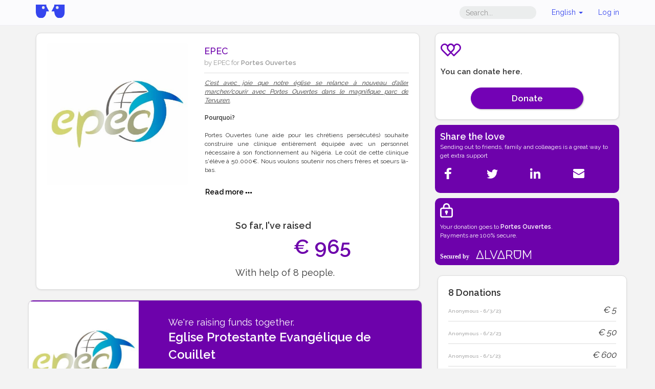

--- FILE ---
content_type: text/html;charset=UTF-8
request_url: https://www.alvarum.com/hannahoconnell4
body_size: 8671
content:











<!DOCTYPE html>
<html ng-app="fundraiserPageApp" ng-controller="fundraiserPageController" lang="en">
<head
	data-technical-error-message="A technical error has occured. Please refresh (Press F5) before undertaking any action"
>
	<meta charset="utf-8">
		
	<meta property="og:title" content="EPEC | Alvarum">
	<meta property="og:url" content="https://www.alvarum.com/hannahoconnell4">
	<meta property="og:image" content="https://resources.alvarum.com/images/fundraisingPages/fundraisingPage796/270/gallery/thAE2i.jpg">
	<meta property="og:description" content="C&#39;est avec joie que notre église se relance à nouveau d&#39;aller marcher/courir avec Portes Ouvertes dans le magnifique parc de Tervuren. Pourquoi? Portes Ouvertes (une aide pour les chrétiens persécu...">
	<meta property="fb:app_id" content="173825202659388">
	<meta property="og:type" content="website">
	<meta property="og:site_name" content="Alvarum">
	
	
    <link rel="shortcut icon" type="image/png" href="/images/favicon.png">
	<title>EPEC | Alvarum</title>
	<meta name="title" content="EPEC">
	<meta name="description" content="C&#39;est avec joie que notre église se relance à nouveau d&#39;aller marcher/courir avec Portes Ouvertes dans le magnifique parc de Tervuren. Pourquoi? Portes Ouvertes (une aide pour les chrétiens persécu...">
	<link rel="image_src" href="//resources.alvarum.com/images/fundraisingPages/fundraisingPage796/270/gallery/thAE2i.jpg">
	<meta name="viewport" content="width=device-width, initial-scale=1.0">
	<link rel="stylesheet" href="/css/screen/common/bootstrap-3.3.1/css/bootstrap.min.css">
	<link rel="stylesheet" href="/css/screen/common/glyphicons-pro/css/glyphicons.css">
	<link rel="stylesheet" href="/css/screen/common/responsive/global.css?v=2025-12-15T08:29:31Z">
	<link rel="stylesheet" href="/css/screen/common/responsive/footer.css?v=2025-12-15T08:29:31Z">
	<link rel="stylesheet" href="/css/screen/common/responsive/header.css?v=2025-12-15T08:29:31Z">
		<link rel="stylesheet" href="/css/screen/fundraisingPage/index.css?v=2025-12-15T08:29:31Z">
			<link rel="stylesheet" href="/css/screen/common/glyphicons-pro/css/glyphicons-social.css?v=2025-12-15T08:29:31Z">
			<link rel="stylesheet" href="/css/common/image-gallery/blueimp-gallery.min.css?v=2025-12-15T08:29:31Z">
			<link rel="stylesheet" href="/css/common/image-gallery/bootstrap-image-gallery.min.css?v=2025-12-15T08:29:31Z">
		<link rel="stylesheet/less" href="/css/screen/common/globalColors.less?v=2025-12-15T08:29:31Z">
	<script>
var templateColors = {
		mainColor: "#6D02AB",
		buttonColor: "#6D02AB"
	},
	less = less || {};

function lessFix(functionName, color, arg) {
	return less.tree.functions[functionName](new less.tree.Color(color.substring(1)), new less.tree.Dimension(arg)).toCSS();
}

less.env = "development"

	</script>
	<script src="/js/screen/common/less-1.7.5.min.js"></script>
	    


		<script>
	(function() {
		var _fbq = window._fbq || (window._fbq = []);
		if (!_fbq.loaded) {
			var fbds = document.createElement('script');
			fbds.async = true;
			fbds.src = '//connect.facebook.net/en_US/fbds.js';
			var s = document.getElementsByTagName('script')[0];
			s.parentNode.insertBefore(fbds, s);
			_fbq.loaded = true;
		}
		_fbq.push([ 'addPixelId', '603265896431986' ]);
	})();

	window._fbq = window._fbq || [];
	window._fbq.push([ 'track', 'PixelInitialized', {} ]);
	</script>


	<script src="//ajax.googleapis.com/ajax/libs/jquery/1.10.2/jquery.min.js"></script>
	<script src="//ajax.googleapis.com/ajax/libs/angularjs/1.2.3/angular.min.js"></script>
	<script src="//ajax.googleapis.com/ajax/libs/angularjs/1.2.3/angular-resource.min.js"></script>
	<script src="//ajax.googleapis.com/ajax/libs/angularjs/1.2.3/angular-route.min.js"></script>
	<script src="/js/screen/common/angular/i18n/angular-locale_en.js"></script>
	<script src="/js/screen/common/responsive/angular-improved-i18n.js"></script>
</head>
<body class="customized fundraisingPage">

<script>
var ALVA = ALVA || {};

ALVA.fundraiserId = 796270;
ALVA.language = "en";

(function () {
	var P = ALVA.page = ALVA.page || {};
	P.shareTitle = "EPEC | Alvarum";
	P.shareUrl = "https:\/\/www.alvarum.com\/hannahoconnell4";
	P.isFundraiser = "false";
	P.fundraisingPageUrlPath = "hannahoconnell4";
}());
</script>
<div id="fb-root"></div>

<script>
var ALVA = ALVA || {};
ALVA.rootSecureDomain = "https://www.alvarum.com";
</script>
<div class="hidden"><input id="rootSecureDomain" value="https://www.alvarum.com" /></div>
<nav class="header navbar navbar-inverse " role="navigation">
	<div class="container">
		<div class="navbar-header">
			<a class="navbar-brand" href="https://www.alvarum.com" >
				<img class="alvarum-logo" src="/images/logo.svg"/>
			</a>
			<button type="button" class="links-menu navbar-toggle" data-toggle="collapse" data-target=".navbar-collapse-container">
				<span class="sr-only">Toggle navigation</span>
				<span class="icon-bar"></span>
				<span class="icon-bar"></span>
				<span class="icon-bar"></span>
			</button>
						<button type="button" class="links-menu navbar-toggle search-dropdown-btn" data-toggle="collapse" data-target=".navbar-collapse-search">
				<span class="sr-only">Toggle search</span>
				<span class="glyphicons search">&nbsp;</span>
			</button>
					</div>
				<div class="collapse navbar-collapse navbar-collapse-search">
			<ul class="nav navbar-nav">
				<li class="mobile-search-bar">
					<form action="//www.alvarum.com/search" method="GET" class="navbar-form">
						<input type="text" placeholder="Search..." class="form-control header-search-input" name="q">
						<button type="submit" class="hidden"></button>
					</form>
				</li>
			</ul>
		</div>
				<div class="collapse navbar-collapse navbar-collapse-container">
			<ul class="nav navbar-nav navbar-right user-links ">
								<li class="desktop-search-bar hidden-xs">
					<form action="//www.alvarum.com/search" method="GET" class="navbar-form">
						<input type="text" placeholder="Search..." class="form-control header-search-input" name="q">
						<button type="submit" class="hidden"></button>
					</form>
				</li>
								<li class="language-selector dropdown">
					<a href="#" class="current-language dropdown-toggle" data-toggle="dropdown">
													English												<b class="caret"></b>
					</a>
					<ul class="language-selector-content dropdown-menu">
						<li><a href="javascript:changeLanguage('fr')">Français</a></li>
						<li><a href="javascript:changeLanguage('en')">English</a></li>
						<li><a href="javascript:changeLanguage('nl')">Nederlands</a></li>
						<li><a href="javascript:changeLanguage('de')">Deutsch</a></li>
					</ul>
				</li>
				<li class="login-menu dropdown">
					<a class="login-link current-login-status"  href="">
						Log in					</a>
				</li>
			</ul>
		</div>
	</div>
</nav><div class="container page-wrapper">
			
	<div class="row visible-xs">	
    	<div id="affix-wrapper">
    		<div id="sticky-section-small" class="call-to-action-xs row">
    			<div class="col-xs-offset-1 col-xs-2 small-sticky-section-col">
    				<div class="share-dropdown btn-group">
    					<a class="button btn btn-donate btn-share dropdown-toggle native-share" data-toggle="dropdown">
    						<span class="glyphicons share_alt"></span>
    					</a>
    					<ul class="dropdown-menu pull-left" role="menu">
    						<li><h4>Share</h4></li>
    						<li class="divider"></li>
    						<li>
    							<a href="javascript:void(0);" class="share-with-facebook-mobile">
    								<span class="glyphicons social facebook"> Facebook</span>
    							</a>
    						</li>
    						<li class="divider"></li>
    						<li>
    							<a href="https://twitter.com/intent/tweet?text=EPEC&url=https%3A%2F%2Fwww.alvarum.com%2Fhannahoconnell4&via=Alvarumfr">
    								<span class="glyphicons social twitter"> Twitter</span>
    							</a>
    						</li>
    						<li class="divider"></li>
    						<li>
    							<a class="share-through-email-agent" href="mailto:?body=https%3A%2F%2Fwww.alvarum.com%2Fhannahoconnell4">
    								<span class="glyphicons social e-mail"> Email</span>
    							</a>
    						</li>
    					</ul>
    				</div>
    			</div>
    			<div class="col-xs-6 col-xs-offset-2 small-sticky-section-col">
    				<a href="https://www.alvarum.com/hannahoconnell4/donate" id="donate" class="btn btn-donate button pull-right">Donate</a>
    			</div>
    		</div>
    	</div>
		
		<div class="frp-main-picture-container picture-super-container">
			<div class="picture-container" >
				<a href="javascript:void(0);">
					<img src="//resources.alvarum.com/images/fundraisingPages/fundraisingPage796/270/gallery/thAE2i.jpg" squared-image>
				</a>
			</div>
		</div>
    </div>
	
	<div class="row">
		<div class="col-md-8">
        		
			<div class="box">
				<div class="row mb-2">
					<div class="hidden-xs col-sm-5">
						<div class="frp-main-picture-container picture-super-container">
							<div class="picture-container" >
        						<a href="javascript:void(0);">
        							<img src="//resources.alvarum.com/images/fundraisingPages/fundraisingPage796/270/gallery/thAE2i.jpg" squared-image>
        						</a>
        					</div>
						</div>
					</div>
					<div class="col-sm-7">
                        <h4 class="frp-title">EPEC</h4>
						<p class="frp-short-desc">
							by EPEC
							for <strong>Portes Ouvertes</strong>
        				</p>
						<div class="description" id="frp-desc-toggle">
    						<div class="desc-content panel">
    							<div id="frpDesc" class="shorten-description">
    								<u><em>C'est avec joie que notre église se relance à nouveau d'aller marcher/courir avec Portes Ouvertes dans le magnifique parc de Tervuren.</em></u> 
<br> 
<br> 
<strong>Pourquoi?</strong> 
<br> 
<br>Portes Ouvertes (une aide pour les chrétiens persécutés) souhaite construire une clinique entièrement équipée avec un personnel nécessaire à son fonctionnement au Nigéria. Le coût de cette clinique s'élève à 50.000€. Nous voulons soutenir nos chers frères et soeurs là-bas. 
<br> 
<br> 
<strong>Comment pouvez-vous participer ?</strong> 
<br> 
<br>~COUP DE PUB: En partageant cette page de collecte de fonds avec tous vos contacts !! 
<br> 
<br>~En venant vous-même ! Vous pouvez venir marcher ou courir avec nous :) 
<br> 
<br>Bénédictions, 
<br> 
<br> 
<em>EPEC.</em>
    							</div>
    							<div>
    								<a id="readMoreFrpDiv" href="javascript:void(0);" class="btn btn-large btn-link">
    									<span>Read more</span>
    									<span class="glyphicons more"></span>
    								</a>
    								<a id="readLessFrpDiv" href="javascript:void(0);" class="btn btn-large btn-link">
    									<span>Read less</span>
    									<span class="glyphicons more"></span>
    								</a>
    							</div>
    						</div>
    					</div>
					</div>
				</div>

				<div class="row">
					<div class="col-sm-6">
											</div>
					<div class="col-sm-6">
						<div class="title">So far, I've raised</div>
						<div class="text-center frp-statistics-sm">
							<p class="raised">
								<span class="amount">
									<span class="currency">€</span>&nbsp;<span class="formattedAmount">965</span>								</span>
							</p>
							<div class="raised-text">
								<span ng-show="latestDonations.length > 0">
									With help of <span ng-bind="donationCount"></span> people.<br />
								</span>
															</div>
						</div>
					</div>
				</div>
			</div>
			
		</div>
		<div class="col-md-4">
			<div class="row">
				<!--DONATE-->
				<div class="col-xs-12">
					<div class="box donate">
						<svg xmlns="http://www.w3.org/2000/svg" viewBox="0 0 65.974 41.361">
							<g transform="translate(-1216.982 -340.985)">
								<g transform="translate(-4591.533 1848.136)">
									<path fill="currentColor"
										d="M5808.515-1493.62a13.6,13.6,0,0,1,13.671-13.531,10.574,10.574,0,0,1,6.847,3.03,23.587,23.587,0,0,1,2.46,2.564,24.05,24.05,0,0,1,2.459-2.564,10.583,10.583,0,0,1,6.848-3.03,13.6,13.6,0,0,1,13.672,13.531,13.429,13.429,0,0,1-4.146,9.707l-17.2,17.438a2.3,2.3,0,0,1-1.636.684,2.294,2.294,0,0,1-1.635-.684l-17.525-17.765A13.425,13.425,0,0,1,5808.515-1493.62Zm13.671-8.936a9.006,9.006,0,0,0-9.075,8.936,8.828,8.828,0,0,0,2.512,6.172l15.87,16.088,15.582-15.8.048-.046a8.842,8.842,0,0,0,2.754-6.411,9.007,9.007,0,0,0-9.077-8.936,6.122,6.122,0,0,0-3.8,1.874,25.552,25.552,0,0,0-3.636,4.232,2.3,2.3,0,0,1-1.871.964,2.3,2.3,0,0,1-1.871-.964,25.584,25.584,0,0,0-3.634-4.232A6.13,6.13,0,0,0,5822.186-1502.556Z" />
								</g>
								<g transform="translate(-4571.515 1848.136)">
									<path fill="currentColor"
										d="M5808.515-1493.62a13.6,13.6,0,0,1,13.671-13.531,10.574,10.574,0,0,1,6.847,3.03,23.587,23.587,0,0,1,2.46,2.564,24.05,24.05,0,0,1,2.459-2.564,10.583,10.583,0,0,1,6.848-3.03,13.6,13.6,0,0,1,13.672,13.531,13.429,13.429,0,0,1-4.146,9.707l-17.2,17.438a2.3,2.3,0,0,1-1.636.684,2.294,2.294,0,0,1-1.635-.684l-17.525-17.765A13.425,13.425,0,0,1,5808.515-1493.62Zm13.671-8.936a9.006,9.006,0,0,0-9.075,8.936,8.828,8.828,0,0,0,2.512,6.172l15.87,16.088,15.582-15.8.048-.046a8.842,8.842,0,0,0,2.754-6.411,9.007,9.007,0,0,0-9.077-8.936,6.122,6.122,0,0,0-3.8,1.874,25.552,25.552,0,0,0-3.636,4.232,2.3,2.3,0,0,1-1.871.964,2.3,2.3,0,0,1-1.871-.964,25.584,25.584,0,0,0-3.634-4.232A6.13,6.13,0,0,0,5822.186-1502.556Z" />
								</g>
							</g>
						</svg>
													
						<div class="title">You can donate here.</div>
						<a href="https://www.alvarum.com/hannahoconnell4/donate" class="btn btn-donate button">Donate</a>
					</div>
				</div>
				<div class="hidden-xs col-sm-6 col-md-12">
					<!-- SHARE-->
					




<script>
var ALVA = ALVA || {};
(function () {
	var P = ALVA.page = ALVA.page || {};
	P.atPubId = "alvarumfundraisingprod";
	P.atLocale = "en";
	P.fbAppId = "173825202659388";
	P.fbLocale = "en_US";
	P.loggedUserId = "";
}());
</script>
<div class="social-share">
	<div class="title">Share the love</div>
	<p>Sending out to friends, family and colleages is a great way to get extra support</p>
	<div class="at-resp-share-element at-style-responsive addthis-smartlayers addthis-animated">
		<div class="at-share-btn-elements">
			<a href="javascript:void(0)" class="share-with-facebook at-icon-wrapper at-share-btn at-svc-facebook">
				<span class="at-icon-wrapper" style="line-height: 32px; height: 32px; width: 32px;">
					<svg xmlns="http://www.w3.org/2000/svg" xmlns:xlink="http://www.w3.org/1999/xlink" viewBox="0 0 32 32" version="1.1" role="img" aria-labelledby="at-svg-facebook-1" class="at-icon at-icon-facebook" style="fill: rgb(255, 255, 255); width: 32px; height: 32px;">
						<title id="at-svg-facebook-1">Facebook</title>
						<g>
							<path d="M22 5.16c-.406-.054-1.806-.16-3.43-.16-3.4 0-5.733 1.825-5.733 5.17v2.882H9v3.913h3.837V27h4.604V16.965h3.823l.587-3.913h-4.41v-2.5c0-1.123.347-1.903 2.198-1.903H22V5.16z" fill-rule="evenodd"></path>
						</g>
					</svg>
				</span>
			</a>
			<a href="https://twitter.com/intent/tweet?text=EPEC&url=https%3A%2F%2Fwww.alvarum.com%2Fhannahoconnell4&via=Alvarumfr#" target="_blank" class="at-icon-wrapper at-share-btn at-svc-twitter">
				<span class="at-icon-wrapper" style="line-height: 32px; height: 32px; width: 32px;">
					<svg xmlns="http://www.w3.org/2000/svg" xmlns:xlink="http://www.w3.org/1999/xlink" viewBox="0 0 32 32" version="1.1" role="img" aria-labelledby="at-svg-twitter-2" class="at-icon at-icon-twitter" style="fill: rgb(255, 255, 255); width: 32px; height: 32px;">
						<title id="at-svg-twitter-2">Twitter</title>
						<g>
							<path d="M27.996 10.116c-.81.36-1.68.602-2.592.71a4.526 4.526 0 0 0 1.984-2.496 9.037 9.037 0 0 1-2.866 1.095 4.513 4.513 0 0 0-7.69 4.116 12.81 12.81 0 0 1-9.3-4.715 4.49 4.49 0 0 0-.612 2.27 4.51 4.51 0 0 0 2.008 3.755 4.495 4.495 0 0 1-2.044-.564v.057a4.515 4.515 0 0 0 3.62 4.425 4.52 4.52 0 0 1-2.04.077 4.517 4.517 0 0 0 4.217 3.134 9.055 9.055 0 0 1-5.604 1.93A9.18 9.18 0 0 1 6 23.85a12.773 12.773 0 0 0 6.918 2.027c8.3 0 12.84-6.876 12.84-12.84 0-.195-.005-.39-.014-.583a9.172 9.172 0 0 0 2.252-2.336" fill-rule="evenodd"></path>
						</g>
					</svg>
				</span>
			</a>
			<a target="_blank" href="https://www.linkedin.com/shareArticle?summary=EPEC&mini=true&source=www.alvarum.com&url=https%3A%2F%2Fwww.alvarum.com%2Fhannahoconnell4" class="at-icon-wrapper at-share-btn at-svc-linkedin">
				<span class="at-icon-wrapper" style="line-height: 32px; height: 32px; width: 32px;">
					<svg xmlns="http://www.w3.org/2000/svg" xmlns:xlink="http://www.w3.org/1999/xlink" viewBox="0 0 32 32" version="1.1" role="img" aria-labelledby="at-svg-linkedin-3" class="at-icon at-icon-linkedin" style="fill: rgb(255, 255, 255); width: 32px; height: 32px;">
						<title id="at-svg-linkedin-3">LinkedIn</title>
						<g>
							<path d="M26 25.963h-4.185v-6.55c0-1.56-.027-3.57-2.175-3.57-2.18 0-2.51 1.7-2.51 3.46v6.66h-4.182V12.495h4.012v1.84h.058c.558-1.058 1.924-2.174 3.96-2.174 4.24 0 5.022 2.79 5.022 6.417v7.386zM8.23 10.655a2.426 2.426 0 0 1 0-4.855 2.427 2.427 0 0 1 0 4.855zm-2.098 1.84h4.19v13.468h-4.19V12.495z" fill-rule="evenodd"></path>
						</g>
					</svg>
				</span>
			</a>
			<a href="mailto:?body=https%3A%2F%2Fwww.alvarum.com%2Fhannahoconnell4" class="at-icon-wrapper at-share-btn" target="_blank" title="Email">
				<span class="at-icon-wrapper" style="line-height: 32px; height: 32px; width: 32px;">
					<svg xmlns="http://www.w3.org/2000/svg" xmlns:xlink="http://www.w3.org/1999/xlink" viewBox="0 0 32 32" version="1.1" role="img" aria-labelledby="at-svg-email-4" class="at-icon at-icon-email" style="fill: rgb(255, 255, 255); width: 32px; height: 32px;">
						<title id="at-svg-email-4">Email</title>
						<g>
							<g fill-rule="evenodd"></g>
							<path d="M27 22.757c0 1.24-.988 2.243-2.19 2.243H7.19C5.98 25 5 23.994 5 22.757V13.67c0-.556.39-.773.855-.496l8.78 5.238c.782.467 1.95.467 2.73 0l8.78-5.238c.472-.28.855-.063.855.495v9.087z">
							</path>
							<path d="M27 9.243C27 8.006 26.02 7 24.81 7H7.19C5.988 7 5 8.004 5 9.243v.465c0 .554.385 1.232.857 1.514l9.61 5.733c.267.16.8.16 1.067 0l9.61-5.733c.473-.283.856-.96.856-1.514v-.465z">
							</path>
						</g>
					</svg>
				</span>
			</a>
		</div>
	</div>
</div>				</div>
				<!--SECURE-->
				<div class="col-xs-12 col-sm-6 col-md-12">
					<div class="alvarum-secure">
						<div class="lock"><img src="/images/lock.svg"></div>
						<div class="text">
							Your donation goes to <strong>Portes Ouvertes</strong>.<br>
							Payments are 100% secure.						</div>
						<div class="secured"><img src="/images/securedby.svg"></div>
					</div>
				</div>
			</div>
		</div>
		<div class="row">
			<div class="col-md-4 float-md-right">
				<div class="box donations">
					        			<div class="title donation-title"><span ng-bind="donationCount"></span> Donations</div>
        			<a ng-show="latestDonations.length == 0" href="https://www.alvarum.com/hannahoconnell4/donate" class="btn btn-large btn-link">Make the first</a>
        			<ul class="list-group">
        				<li ng-repeat="donation in latestDonations" class="list-group-item">
        					<div class="full-width-table">
        						<div class="donation-details table-cell">
        							<div class="donation-comment" ng-bind="donation.comment"></div>
        							<div class="text-muted" ng-show="donation.offlineDonation">
        								<small>Offline donation</small>
        							</div>
        							<small class="text-muted">
        								<span ng-bind="donation.name || 'Anonymous'"></span>
        								- <span ng-bind="donation.date | date: 'shortDate'"></span>
        							</small>
        						</div>
        						<div class="donation-amount  table-cell text-right">
        							<span class="currency">€</span>&nbsp;<span class="formattedAmount"><span ng-bind="donation.amount"></span></span>        						</div>
        					</div>
        				</li>

											
        				<li class="list-group-item" ng-show="donationsPageHasNext">
        					<a href="javascript:void(0);" class="more" ng-click="getNextDonations(5)">See more</a>
        				</li>
        				<li class="list-group-item total-donation">
        					Total <span class="currency">€</span>&nbsp;<span class="formattedAmount">965</span>        				</li>
        			</ul>
				</div>
			</div>
			<div class="col-md-8">
												<div class="box together" style="background-image: url(//rsc.alvarum.com/4s/5e/4s5ekdlprjzdwarn57nsuxmqdxam0hm1ujlruln1.jpg);">
					<div class="row">
						<div class="col-sm-offset-4 col-sm-8">
							<div class="together-title">
								We're raising funds together.<br>
								<strong>Eglise Protestante Evang&eacute;lique de Couillet</strong>
							</div>
							<a href="https://www.alvarum.com/group/egliseprotestanteevangeliquedecouillet8" class="together-button">See who's in our group</a>
						</div>
					</div>
				</div>
																<div class="box together">
										<div class="row">
						<div class="col-sm-7">
							<div class="together-title">
								I participate to the campaign<br>
								<strong>Challenge de Bruxelles 2023</strong>
							</div>
						</div>
						<div class="col-sm-5 event-buttons">
							<a href="https://www.alvarum.com/charity/79/challenge/2314" class="together-button">View campaign page</a>
						</div>
					</div>
    			</div>
				    			<div class="box charity">
    				<div class="row">
    					<div class="col-xs-12 col-sm-7">
    						<div class="title">
    							Portes Ouvertes
    							<svg xmlns="http://www.w3.org/2000/svg" width="15" viewBox="0 0 22.891 20.602"><path fill="#202124" d="M5808.515-1500.411a6.775,6.775,0,0,1,6.81-6.74,5.267,5.267,0,0,1,3.41,1.509,11.743,11.743,0,0,1,1.226,1.277,12.017,12.017,0,0,1,1.225-1.277,5.272,5.272,0,0,1,3.411-1.509,6.775,6.775,0,0,1,6.81,6.74,6.689,6.689,0,0,1-2.065,4.835l-8.566,8.686a1.141,1.141,0,0,1-.814.341,1.144,1.144,0,0,1-.814-.341l-8.729-8.849A6.684,6.684,0,0,1,5808.515-1500.411Zm6.81-4.451a4.486,4.486,0,0,0-4.52,4.451,4.4,4.4,0,0,0,1.251,3.074l7.9,8.013,7.761-7.871.024-.023a4.405,4.405,0,0,0,1.372-3.193,4.486,4.486,0,0,0-4.521-4.451,3.05,3.05,0,0,0-1.893.933,12.737,12.737,0,0,0-1.811,2.108,1.146,1.146,0,0,1-.932.48,1.146,1.146,0,0,1-.932-.48,12.777,12.777,0,0,0-1.81-2.108A3.053,3.053,0,0,0,5815.325-1504.862Z" transform="translate(-5808.515 1507.151)" /></svg>
    						</div>
						</div>
    					<div class="col-xs-12 col-sm-5">
														<div class="charity-buttons">
								<a href="https://www.alvarum.com/portesouvertes" class="btn">Charity page</a>
							</div>
													</div>
					</div>
					<hr>
					<div class="row">
    					<div class="col-xs-12 col-sm-7">
    						<div class="charity-section-element  description" id="desc-charity-toggle">
    							<div class="desc-content  panel">
    								<div id="charityDesc" class="shorten-description">
            							L'ONG Portes Ouvertes travaille dans plus de 70 pays pour soutenir les chrétiens qui manquent de liberté religieuse, un droit fondamental exprimé dans l'article 18 de la Déclaration Universelle des Droits de l'Homme, et souffrent d'oppression et de persécution. Les axes d'interventions de l'ONG : plaidoyer, développement socio-économique, acheminement de littérature chrétienne et la formation. http://www.portesouvertes.fr
            						</div>
            						<div>
            							<a id="readMoreCharityDiv" href="javascript:void(0);" class="btn btn-large btn-link">
            								<span class="glyphicons more"></span>
            								<span>Read more</span>
            							</a>
            							<a id="readLessCharityDiv" href="javascript:void(0);" class="btn btn-large btn-link">
            								<span class="glyphicons more"></span>
            								<span>Read less</span>
            							</a>
            						</div>
    							</div>
    						</div>
    					</div>
    					<div class="col-xs-12 col-sm-5">
							<div class="charity-section-element  text-center">
								<img src="//resources.alvarum.com/images/charityProfiles/charityProfile2753/LOGO_PO_Baseline_Violet_RVB.jpg" class="img-rounded logo">
							</div>
    					</div>
    				</div>
    			</div>
    		</div>	
		</div>
		
	</div>
	
	<div id="links">
				<a href="/images/fundraisingPages/fundraisingPage796/270/gallery/thAE2i.jpg" title="" data-gallery></a>
			</div>
	<!-- The Bootstrap Image Gallery lightbox, should be a child element of the document body -->
<div id="blueimp-gallery" class="blueimp-gallery">
	<!-- The container for the modal slides -->
	<div class="slides"></div>
	<!-- Controls for the borderless lightbox -->
	<h3 class="title"></h3>
	<a class="prev"></a>
	<a class="next"></a>
	<a class="close">×</a>
	<a class="play-pause"></a>
	<ol class="indicator"></ol>
	<!-- The modal dialog, which will be used to wrap the lightbox content -->
	<div class="modal fade">
		<div class="modal-dialog">
			<div class="modal-content">
				<div class="modal-header">
					<button type="button" class="close" aria-hidden="true">&times;</button>
					<h4 class="modal-title"></h4>
				</div>
				<div class="modal-body next"></div>
				<div class="modal-footer">
					<div class="donate-link">
						<a id="imageGalleryDonate" href="https://www.alvarum.com/hannahoconnell4/donate" class="btn btn-large btn-link">
							<span class="glyphicon glyphicon-heart"></span> Donate						</a>
					</div>
					<button type="button" class="btn btn-default pull-left prev">
						<i class="glyphicon glyphicon-chevron-left"></i>
						Previous					</button>
					<button type="button" class="btn btn-primary next ">
						Next						<i class="glyphicon glyphicon-chevron-right"></i>
					</button>
				</div>
			</div>
		</div>
	</div>
</div>
</div>

<div class="alvafooter">
	<div class="container">
		<div class="row">
			<div class="col-xs-12 col-sm-3">
				<a target="_blank" href="https://www.alvarum.com"><img width="150" class="logo"
						src="/images/layout/logo-white.svg"></a>
			</div>
			<div class="col-xs-12 col-sm-3 col-md-2">
				<ul class="menu">
					<li><a href="https://www.alvarum.com/login">Login</a></li>
					<li><a href="https://backoffice.alvarum.com">Charity Account</a></li>
					<li><a target="_blank" href="https://helpen.alvarum.com">Help</a></li>
					<li><a href="javascript:void(CookieControl.open())">Cookies</a></li>
					<li><a target="_blank" href="http://en.alvarum.com/?page_id=109">Terms & Conditions</a></li>
					<li><a target="_blank" href="http://en.alvarum.com/?page_id=54">About us</a></li>
				</ul>
			</div>
		</div>
	</div>
</div><script>
var ALVA = ALVA || {};
ALVA.analyticsAccountId = "UA-4424751-1";
ALVA.pageNameForAnalytics = "fundraisingPage/index";
ALVA.visitorType = "guest";
</script>
<script src="/js/screen/common/gaTracking.js"></script>
<script src="/js/screen/common/bootstrap-3.3.1/bootstrap.min.js"></script>
<script src="/js/screen/common/responsive/header.js"></script>
<script src="//cdnjs.cloudflare.com/ajax/libs/modernizr/2.7.1/modernizr.min.js"></script>
	<script src="//ajax.googleapis.com/ajax/libs/angularjs/1.2.3/angular-sanitize.min.js?v=2025-12-15T08:29:31Z"></script>
	<script src="/js/screen/common/jquery.easy-pie-chart.js?v=2025-12-15T08:29:31Z"></script>
	<script src="/js/screen/common/responsive/angular-image.js?v=2025-12-15T08:29:31Z"></script>
	<script src="/js/screen/common/responsive/jquery-responsive.js?v=2025-12-15T08:29:31Z"></script>
	<script src="/js/screen/common/responsive/readMore.js?v=2025-12-15T08:29:31Z"></script>
	<script src="/js/common/image-gallery/jquery.blueimp-gallery.min.js?v=2025-12-15T08:29:31Z"></script>
	<script src="/js/common/image-gallery/bootstrap-image-gallery.min.js?v=2025-12-15T08:29:31Z"></script>
	<script src="/js/screen/common/alva-queue.js?v=2025-12-15T08:29:31Z"></script>
	<script src="/js/screen/common/alva-social.js?v=2025-12-15T08:29:31Z"></script>
	<script src="/js/screen/fundraisingPage/index.js?v=2025-12-15T08:29:31Z"></script>

<script src="https://cc.cdn.civiccomputing.com/9/cookieControl-9.5.min.js"></script>
<script src="/js/common/cookie-consent.js"></script>
<script>
$(function () {
	if (ALVA && ALVA.cookieConsent)
	ALVA.cookieConsent.alertForCookies({
		title: "This site uses cookies to store information on your computer" , 
		intro: "Some of these cookies are essential, while others help us to improve your experience by providing insights into how the site is being used.", 
		acceptRecommended: "Accept Recommended Settings", 
		necessaryTitle: "Necessary Cookies",
		necessaryDescription: "Necessary cookies enable core functionality such as page navigation and access to secure areas. The website cannot function properly without these cookies, and can only be disabled by changing your browser preferences.",
		on: "On",
		off: "Off",
		analyticsLabel: "Analytics",
		analyticsDsc: "Analytical cookies help us to improve our website by collecting and reporting information on its usage.",
		notifyTittle: "Your choice regarding cookies on this site",
		notifyDsc: "We use cookies to optimise site functionality and give you the best possible experience. By scrolling down, you will accept recommended settings.",
		notifyAcceptBtn: "Accept",
		notifyRejectBtn: "I Do Not Accept",
		notifySettingsBtn: "Cookie Preferences"
	});
});
</script>
</body>
</html>

--- FILE ---
content_type: text/css
request_url: https://www.alvarum.com/css/screen/fundraisingPage/index.css?v=2025-12-15T08:29:31Z
body_size: 3583
content:
body {
	background-color: #f3f3f3;
}

.fundraisingPage .title {
	font-size: 1.8rem;
	font-weight: 600;
}
.page-content {
	background-color: #ffffff;
	border-radius: 8px;
	padding-bottom: 20px !important;
}

@media (min-width: 767px) {
	.page-content {
		padding: 0 2%;
	}
}

.page-content.panel {
	border-bottom: none !important;
}

.no-padding {
	padding: 0 !important;
}

.top-banner {
	position: relative;
	width: 100%;
	margin-bottom: 2rem;
	border-bottom-left-radius: 6px;
	border-bottom-right-radius: 6px;
}

.top-banner > .img-responsive {
	width: 100%;
}

.banner-overlay {
	position: absolute;
	bottom: 0;
	right: 0;
	left: 0;
	height: 0;
	opacity: 0;
	background: rgba(34,34,34,0.7);
	color: white;
	overflow: hidden;
	text-align: center;
	transition: all 0.5 ease-in-out;
}

.banner-overlay a {
	color: white !important;
}

.top-banner:hover .banner-overlay {
	opacity: 1;
	height: 2rem;
}

/* Note: we cannot use ".customized .nav-tabs>li>a" as selector bellow */
/* in order for the standard .nav-tabs>li.active>a to take precedence. */
.page-controls .nav-tabs a {
	/* Have more visual tabs with a darker background on inactive ones */
	background-color: #d3d3d3;
	padding-top: 10px;
	padding-bottom: 10px;
	padding-left: 15px;
	padding-right: 15px;
}

.tab-controls {
	padding-left: 10px;
	padding-right: 10px;
}

.nav-controls {
	border-bottom-width: 0px;
}

.alvarum-tab {
	float: right !important;
}

@media (max-width: 767px) {
	.nav-controls {
		font-size: 70%;
	}
	.nav-controls a {
		padding: 6px 6px !important;
	}
}

.nav-controls a {
	color: inherit;
	text-decoration: none;
}

/* FRP MAIN INFO - FRP HEADER */
@media (min-width: 768px) {
	.frp-header {
		margin-bottom: 15px;
		padding-bottom: 0;
		padding-left: 0;
	}

	h1.frp-title {
		font-size: 32px;
		margin-bottom: 24px;
	}
}

.frp-header {
	margin-top: 20px;
}

.section-title {
	font-size: 18px;
	font-weight: normal;
}

.title-xs {
	padding-left: 40px;
}

.frp-main-picture-container.thumbnail {
	margin-bottom: 0;
	cursor: pointer;
}

.picture-super-container.thumbnail {
	max-width: none;
	display: inline-block;
}

@media (min-width: 768px) {
	.picture-container {
		overflow: hidden;
		height: 265px;
		width: 265px;
	}
}

@media (min-width: 992px) {
	.picture-container {
		overflow: hidden;
		width: 222px;
		height: 222px;
	}
}

@media (min-width: 1200px) {
	.picture-container {
		overflow: hidden;
		width: 277px;
		height: 277px;
	}
}

@media (max-width: 767px) {
	.picture-container {
		overflow: visible;
		width: 100%;
		max-height: 300px;
	}
}

.picture-container {
	overflow: hidden;
}

.picture-container img[squared-image] {
	position: relative; /* This is required by the 'squared-image' Angular directive */
	border-radius: 6px;
	max-width: none !important;
}

@media (max-width: 767px) {
	.picture-container img[squared-image] {
		border-radius: 0;
	}
	
	.picture-container {
		margin-bottom: 10px;
	}
}

.frp-title-container {
	min-height: 20px;
	line-height: 85px;
}

.frp-title-container .frp-title {
	display: inline-block;
	line-height: 35px;
	vertical-align: middle;
}

.frp-title {
	margin-top: 0px;
	margin-bottom: 5px;
}

.frp-short-desc {
	color: #999999;
	font-size: 1.3rem;
	border-bottom: 1px solid #ddd;
	padding-bottom: 1rem;
}

/* SHARING BUTTONS */

.social-share-mobile {
	text-align: center;
	padding: 2rem 15px;
}
.social-share-mobile svg {
	background-color: #A6ADB4;
	border-radius: 50%;
	padding: 10px;
	width: 50px;
	height: 50px;
	margin: 0 10px;
}

.addthis_button_email img {
	margin-top: -1px;
}

.share-dropdown {
	width: 100%; /* set in order to keep inline-block display and so have dropdown menu display below the button */
}

.share-dropdown h4 {
	margin-left: 10px;
}

/* FUNDRAISING STATISTICS */
.fundraising-statistics-container {
	background-color: #f8f8f8;
}

.fundraising-statistics {
	text-align: center;
	border: 1px solid lightgray;
	border-radius: 4px;
	font-size: 130%;
	margin-top: 20px;
	margin-bottom: 10px;
}

.raised {
	margin-bottom: 10px;
}
.raised-text {
	font-size: 1.8rem;
	text-align: left;
}

.easyPieChart {
	position: relative;
	text-align: center;
	display: inline-block;
	margin-bottom: 10px;
}
.easyPieChart > .easyPieChart {
	transform: scale(0.5);
	position: absolute;
	left: 0;
	top: 0;
}

.easyPieChart canvas {
	position: absolute;
	top: 0;
	left: 0;
}

.frp-reach {
	font-size: 25px;
	font-style: italic;
	font-weight: bold;
}

.fundraising-reach {
	font-size: 140%;
	display: inline;
	vertical-align: middle;
	height: 100%;
	line-height: 160%;
}

@media (max-width: 768px) {
	.fundraising-statistics .fundraising-reach {
		padding-top: 5px;
		font-size: 105%;
	}
}

.frp-target-amount {
	border-right: 1px solid lightgray;
	border-left: 1px solid lightgray;
}

.amount {
	font-size: 4rem;
	font-weight: bold;
}

.meter {
	margin-bottom: 5px;
}

.target-amount {
	font-size: 1.1em;
	font-weight: bold;
}

/* CALL-TO-ACTION */
.donate {
	background-color: #fff;
	padding: 2rem 1rem;
	margin-bottom: 1rem;
	border-radius: 10px;
}
@media (min-width: 768px) and (max-width: 1024px) {
	.donate {
		height: 270px;
		display: flex;
		flex-direction: column;
		align-items: center;
		justify-content: center;
	}
}
.donate svg {
	width: 40px;
	margin-bottom: 1.5rem;
}
.donate .title {
	font-size: 1.5rem;
	font-weight: 600;
	margin-bottom: 2rem;
}
.donate .button {
	background-image: none;
	border-radius: 2rem;
	max-width: 220px;
	margin: 0 auto;
	display: block;
}
.call-to-action {
	text-align: center;
	padding-top: 0px;
}

.call-to-action-xs {
	text-align: center;
}

.small-sticky-section-col {
	padding-right: 5px;
	padding-left: 5px;
}

.alva-logo-container {
	margin-left: 8px;
}

.small-alva-logo {
	padding-top: 10px;
	width: 80px;
}

@media (max-width: 767px) {
	.small-alva-logo {
		width: 70px;
	}
}

.btn-donate {
	font-size: 1.7rem;
	border-radius: 2.4rem;
}

.btn-link {
	font-weight: 600;
	padding: 1rem 0;
	background-color: transparent;
	border-color: transparent;
	white-space: normal;
	text-align: left;
	box-shadow: none !important;
}

.secured-by {
	padding: 5px 0;
	text-align: center;
	color: #999999;
	font-weight: bold;
	font-size: 12px;
}

.secured-by img {
	width: 70px;
	padding-bottom: 6px;
}

.deductible-note {
	margin-bottom: 0;
	color: #999999;
	font-size: 85%;
}

#donate {
	line-height: 30.4px; /* set in order to have donate and share buttons with the same height */
}

/* DESCRIPTIONS */

.frp-content {
	border-bottom: none;
	box-shadow: none; /* remove the default (downwards-only) shadow */
	border-bottom-right-radius: inherit;
	border-bottom-left-radius: inherit;
	margin-bottom: 0;
}
@media (max-width: 767px) {
	.frp-content {
		border: none;
	}
}

@media (min-width: 768px) {
	.frp-content .frp-content-main {
		padding-left: 25px;
		padding-right: 35px;
	}
}

.occasion {
	font-size: 85%;
	color: #999999;
}

.description {
	text-align: justify;
	font-size: 1.2rem;
}
@media (max-width: 767px) {
	.description {
		overflow: auto;
	}
}

.desc-content {
	margin: 0px;
	box-shadow: none;
	/* border-bottom: 1px solid #ddd; */
	padding-bottom: 1rem;
}

.shorten-description {
	overflow: hidden;
}

.full-width-table {
	display: table;
	width: 100%;
}
.table-cell {
	display: table-cell;
}

/* DONATIONS LIST */
.donations > ul {
	max-height: 400px;
	margin: 0;
	margin-right: -15px;
	padding-right: 15px;
	overflow: auto;
}

@media (max-width: 767px) {
	.donations > ul {
		max-height: none;
		overflow: unset;
	}
}

#donations-list .list-group,
#news-list .list-group {
	margin-bottom: 0px;
}

.news-row img {
	max-width: 120px;
	max-height: 120px;
	float: left;
	margin: 0 1rem 1rem 0;
}

.list-group-item {
	border-left: 0px;
	border-right: 0px;
	border-radius: 0px;
	padding-left: 0px;
	padding-right: 0px;
}

.list-group-item:first-child {
	border-top: 0px;
}

.donation-comment {
	/* word-break: break-word; */
	font-size: 1.1rem;
	font-weight: 600;
}
.donations .list-group-item small {
	font-size: 1rem;
	font-weight: 600;
	color: rgb(0 0 0 / 30%);
}
.donations .list-group .more {
	background-color: #ebeded;
	padding: 1rem;
	display: block;
	text-align: center;
	color: black;
	font-weight: 600;
}

.donation-amount {
	font-size: 1.2em;
	font-style: italic;
}

.table-cell.donation-amount {
	padding-left: 2ex;
}

.total-donation {
	text-align: right;
	font-style: italic;
	border-bottom: none;
	font-size: 1.2em;
}

.logo {
	max-height: 150px;
	max-width: 100%;
}

.frp-content-aside > div {
	margin-top: 35px;
}

#charity-section .name {
	margin-top: 10px;
}

.charity-section-element {
	padding-left: 15px;
	padding-right: 15px;
}
.charity-buttons {
	margin: -5px 0;
}
@media (max-width: 767px) {
	.charity-buttons {
		margin-top: 20px;
	}
}
.charity-buttons > .btn {
	background: #ebeded;
	border: none;
	padding: 1rem;
	display: block;
	text-align: center;
	color: black !important;
	font-weight: 600;
	max-width: 300px;
	margin: auto;
}

#affix-wrapper {
	margin-bottom: 10px;
}

#large-affix-wrapper {
	margin-bottom: 10px;
}

.customized .affix {
	top: 0;
	z-index: 10;
	width: 100%;
	border-bottom: 1px solid #ddd;
}

.call-to-action-xs.affix {
	left: 0;
	margin-left: 0px;
	margin-right: 0px;
	background-color: #F3F3F3;
	background-color: #F3F3F3EA;
	padding: 10px 0;
	box-shadow: 0px 1px 5px 0px rgba(0,0,0,0.5);
}

.call-to-action-lg.affix {
	padding-top: 10px;
	width: 100%;
	background-color: #ffffff;
}

.desktop-version-link a {
	color: #aaaaaa;
}

/* DESCRIPTIONS */

.about-page-section {
	padding-left: 15px;
	padding-right: 15px;
}

/*------------------------- NEWS LIST CUSTOMIZATION -------------------------*/
.news > .title {
	margin-bottom: 1rem;
}
.news-row {
	margin-bottom: 1rem;
	border-top: 1px solid #ddd;
	padding: 1rem;
}
.news-title {
	font-weight: 500;
}
.news-date {
	font-size: 1rem;
	font-weight: 600;
	color: rgb(0 0 0 / 30%);
}
.modal-news .modal-header {
	height: 45px;
}

.modal-news {
	padding-top: 100px;
}
.modal-news .modal-body {
	text-align: center;
	margin: 30px 0;
}
.modal-news .img-lg {
	max-height: 90%;
	max-width: 90%;
}

/*New class added in recent Bootstrap version*/
@media (min-width: 992px) {
	modal-lg {
		width: 900px;
	}
}

.news-list {
	margin-bottom: 20px;
}

.news-list .img-sm {
	float: left;
	margin: 0 15px 15px 0;
	cursor: pointer;
	opacity: 1;
	transition: opacity 0.25s ease-in-out;
	-moz-transition: opacity 0.25s ease-in-out;
	-webkit-transition: opacity 0.25s ease-in-out;
	max-width: 150px;
}

.news-list .img-sm:hover {
	opacity: 0.7;
	transition: opacity 0.25s ease-in-out;
	-moz-transition: opacity 0.25s ease-in-out;
	-webkit-transition: opacity 0.25s ease-in-out;
}

.news-list .list-group {
	margin-bottom: 0px;
}

.news-content {
	word-wrap: break-word;
}

@media (max-width: 767px) {
	.news-content {
		clear: both;
	}
	.news-image {
		margin-left: auto !important;
		margin-right: auto !important;
		margin-bottom: 10px;
		float: none !important;
	}
}

.news-list li {
	border-left: 0px;
	border-right: 0px;
	border-radius: 0px;
	padding-left: 0px;
	padding-right: 0px;
}

.news-list .news-meta {
	margin-bottom: 0;
}

.news-list .list-group-item:last-child {
	border-bottom: none;
}

.news-list .donate-link {
	margin-top: 5px;
}

#afterPageCreationDialog,
.modal-news {
	padding-top: 8%;
}

.share-dropdown .dropdown-menu > li > a {
	line-height: 63px; /* this enables the user to click on the whole surface of the context-menu entry */
	text-align: left; /* instead of the default of 'center' */
	font-weight: bold;
	font-size: 16px;
}

/*------------------------- END OF NEWS LIST CUSTOMIZATION -------------------------*/

/*------------------------------GLYPHICONS-------------------------------------------*/
/* Customized CSS for glyphicons in order to have the same CSS as bottstrap's icons */
.customized .glyphicons {
	color: inherit;
	top: -2px;
	padding-left: 0px;
}

.customized .glyphicons:before {
	color: inherit;
	position: relative;
	font-size: inherit;
	margin-right: 0px;
}

/*------------------------------END OF GLYPHICONS---------------------------------*/

/* Remove the scroll bar from gallery */
#blueimp-gallery div.modal {
	overflow: visible;
}

#blueimp-gallery .donate-link {
	margin-top: -10px;
	display: block;
	text-align: center;
	font-size: 16px;
}

#blueimp-gallery .modal-title {
	word-wrap: break-word;
}
.together {
	overflow: hidden;
	position: relative;
	background-repeat: no-repeat;
	background-size: 28% auto;
	background-position: left center;
	padding: 3rem 2rem;
}

.together-logo {
	position: absolute;
	top: 5%;
	bottom: 5%;
	left: 2%;
	height: 90%;
	width: 26%;
}

@media (max-width:767px) {
	.together {
		background-image: none !important;	
		padding: 2rem;
	}
	.together-logo {
		display: none;
	}
}

.together-title {
	font-size: 1.8rem;
	margin-bottom: 3rem;
}
.together-title strong {
	font-size: 2.4rem;
}
.together-button {
	background-color: white;
	padding: 0.8rem 2rem;
	display: block;
	border-radius: 2rem;
	font-size: 1.5rem;
	font-weight: 600;
	text-align: center;
	max-width: 320px;
}
@media (min-width: 768px) {
	.col-sm-5.event-buttons {
	    padding-top: 25px;
	}
}

.modal-content a {
	color: black;
	text-decoration: underline;
}

.modal-content ol {
	list-style: none;
	text-align: center;
	margin-bottom: 2rem;
}

@media (min-width:992px) {
	.float-md-right {
		float: right;
	}
}

#sticky-section-small .btn {
	padding: 0.5rem 1.6rem;
}

#readMoreFrpDiv, #readLessFrpDiv, #readMoreCharityDiv, #readLessCharityDiv {
  color: black !important;	
  font-weight: bold;
}

.frp-title {
	margin: 5px 0;
}

--- FILE ---
content_type: application/javascript; charset=UTF-8
request_url: https://www.alvarum.com/js/screen/common/alva-social.js?v=2025-12-15T08:29:31Z
body_size: 3468
content:
/*jslint browser: true, ass: true, nomen: true, plusplus: true, white: true, indent: 4, maxerr: 50 */
var ALVA = ALVA || {}, $,
	_gaq = _gaq || [], addthis, FB, twttr;

/**
 * Social interactions for Alvarum.
 * 
 * Example usage:
 * <pre>
 * 		ALVA.social.shareWithFacebook(fbShareParams);
 * </pre>
 */
(function () {
	"use strict";
	var A = ALVA,
		S = A.social = A.social || {},
		LOG = S.logger = S.logger || {},
		commands;

	function isArray(o) {
		return typeof o === 'object' && Object.prototype.toString.call(o) === '[object Array]'; // the YUI way
	}

	function subqueue(name) {
		var Q = ALVA.queue,
			SQs = Q.subQueues = Q.subQueues || {};
		return SQs[name] = SQs[name] || (SQs.live && SQs.live([])) || [];
	}

	function load(src, id) {
		var newScriptElem,
			firstScriptElem = document.getElementsByTagName('script')[0];

		if (!id || !document.getElementById(id)) {
			newScriptElem = document.createElement('script');
			if (id) {
				newScriptElem.id = id;
			}
			newScriptElem.src = src;
			firstScriptElem.parentNode.insertBefore(newScriptElem, firstScriptElem);
		}
	}

	function execFunctionConsumer(fn) {
		if (typeof fn === 'function') {
			try {
				fn();
				return true;
			} catch (exc) {
				// TODO: log anything in case some of our FB init code breaks?
				// Or implement proper test coverage?
				// In the mid-time, let's just break.
				throw exc;
			}
		}
		return false;
	}

	function alvaSocialConsumer(cmd) {
		var name;
		if (isArray(cmd)) {
			name = cmd[0];
			if (name && commands[name]) {
				commands[name].apply(commands, Array.prototype.slice.call(cmd, 1));
				return true;
			}
		}
		return false;
	}

	LOG.info = function (ctx, logPoint, success) {
		var enc = encodeURIComponent;
		$.get('/static/facebooklog' +
			'?feature=' + (ctx.feature && enc(ctx.feature)) +
			'&logPoint=' + (logPoint && enc(logPoint)) +
			'&userId=' + (ctx.userId && enc(ctx.userId)) +
			'&isFundraiser=' + (ctx.isFundraiser ? '1' : '0') +
			'&fundraisingPageUrl=' + (ctx.fundraisingPageUrl && enc(ctx.fundraisingPageUrl)) +
			'&success=' + (success ? '1' : '0')
		);
	};
	LOG.error = function (ctx, source, exc) {
		var enc = encodeURIComponent;
		$.get('/static/facebookerror' +
			'?feature=' + (ctx.feature && enc(ctx.feature)) +
			'&userId=' + (ctx.userId && enc(ctx.userId)) +
			'&isFundraiser=' + (ctx.isFundraiser ? '1' : '0') +
			'&fundraisingPageUrl=' + (ctx.fundraisingPageUrl && enc(ctx.fundraisingPageUrl)) +
			'&source=' + (source && enc(source)) +
			'&error=' + (exc && enc(exc))
		);
	};

	commands = {
		/**
		 * Configures Addthis based on a standard  configuration template.
		 * <p>
		 * Possible properties are:
		 * <pre>
		 * cfg = {
		 * 		pubid: '..',
		 * 		ui_language: '..',
		 * 		share: {
		 * 			url: '..',
		 * 			title: '..'
		 * 		}
		 * }
		 * </pre>
		 */
		useAddthis: function (cfg) {
		// addthis is terminated
		/*
			// AddThis global config (used in external widget.js)
			window.addthis_config = {
				pubid: cfg.pubid,
				ui_language: cfg.ui_language,
				services_compact: 'email,facebook,twitter',
				ui_use_addressbook: true,
				data_track_clickback: true,
				ui_click: true,
				data_use_cookies_ondomain: !1,
				data_use_cookies: !1
			};
			window.addthis_share = {
				url: cfg.share.url,
				title: cfg.share.title
			};

			// Track email sharing with GA
			subqueue('addthis').push(function () {
				addthis.addEventListener('addthis.menu.share', function (evt) {
					if (evt.data.service === 'email') {
						_gaq.push([ 'm._trackSocial', 'email', 'share', undefined, ALVA.pageNameForAnalytics ]);
					}
				});
			});

			// Load addthis and execute asynchronous things
			
			$.getScript('//s7.addthis.com/js/300/addthis_widget.js#async=1', function () {
				function whenAddthisDefined() {
					if (addthis) {
			 			setTimeout(whenAddthisDefined, 100);
			 		}
			 		addthis.init();
			 		addthis.addEventListener('addthis.ready', function (evt) {
			 			// Once Addthis has initialized, we can unleash waiting code on its queue
			 			subqueue('addthis').consumers.push(execFunctionConsumer);
			 		});
			 	}
			 	setTimeout(whenAddthisDefined, 100);
			});*/
		},
		/**
		 * Load Facebook SDK dependency, initialize Facebook, and run deferred code.
		 * <p>
		 * When the <a href="https://developers.facebook.com/docs/javascript/quickstart/v2.1#onload">
		 * <tt>fbAsyncInit()</tt></a> global function is run, then run all callback functions pushed
		 * into the 'facebook' subqueue.
		 * <p>
		 * Possible config options:
		 * <ul>
		 * <li><tt>appId</tt>: the Facebook app ID</li>
		 * <li><tt>locale</tt>: the current locale to use</li>
		 * <li><tt>ctx</tt>: context info used when logging exceptions</li>
		 * <li><tt>debug</tt>: activates the <a href="https://developers.facebook.com/docs/javascript/quickstart/v2.1#debugging">Debugging</a>
		 * advanced setup</li>
		 * 
		 */
		useFacebook: function (cfg) {
			var options = { // We prepare FB init options in advance, in case the 'cfg' object is modifier later on
					appId: cfg.appId,
					version: 'v2.6',
					status: true, // So we automatically log users in. -> �but isn't useful for pages that only have social plugins on them� as they say!!
					cookie: true
				},
				old_fbAsyncInit = window.fbAsyncInit,
				rscPath;

			window.fbAsyncInit = function () {
				try {
					FB.init(options);
				} catch (exc) {
					LOG.error(cfg.ctx || {}, 'FB.init(' + ((JSON && JSON.stringify) ? JSON.stringify(options) : options) + ')', exc);
					return;
				}
				// Once Facebook has initialized, we can unleash waiting code on its queue
				subqueue('facebook').consumers.push(execFunctionConsumer);
				// Call the old callback function, if any
				if (typeof old_fbAsyncInit === 'function') {
					old_fbAsyncInit.apply(this, arguments);
				}
			};
			rscPath = cfg.locale + (cfg.debug ? '/sdk/debug.js' : '/sdk.js');
			load('//connect.facebook.net/' + rscPath, 'facebook-jssdk');
		},
		/**
		 * Load twitter dependency.
		 * <p>
		 * This code is based on the original code proposed by Twitter in the
		 * <a href="https://dev.twitter.com/web/javascript/loading">Set-up Twitter
		 * for Websites</a> guide.
		 */
		useTwitter: function () {
			/*
			 * This is a copy/paste of the sample code delivered in
			 * <a href="https://code.google.com/p/analytics-api-samples/source/browse/trunk/src/tracking/javascript/v5/social/">this
			 * sample project</a>, which is referenced by
			 * <a href="https://developers.google.com/analytics/devguides/collection/gajs/gaTrackingSocial">this
			 * Google Analytics Social Interactions guide</a>.
			 */
			subqueue('twitter').push(function () {
				function intent_handler(intent_event) {
					if (intent_event && (intent_event.type === 'tweet' || intent_event.type === 'click')) {
						_gaq.push([ 'm._trackSocial', 'twitter', intent_event.type, undefined, ALVA.pageNameForAnalytics ]);
					}
				}

				// Bind twitter Click and Tweet events to Twitter tracking handler
				twttr.events.bind('click', intent_handler);
				twttr.events.bind('tweet', intent_handler);
			});

			// Use the Twitter global object if available,
			// or the recommended mock if not yet available.
			// See the recommended loading snippet at: https://dev.twitter.com/web/javascript/loading
			window.twttr = window.twttr || {
				_e: [],
				ready: function (fn) {
					this._e.push(fn);
				}
			};
			twttr.ready(function () {
				// Once Twitter has initialized, we can unleash waiting code on its queue
				subqueue('twitter').consumers.push(execFunctionConsumer);
			});

			load("//platform.twitter.com/widgets.js", "twitter-wjs");
		}
	};

	A.queue = A.queue || [];
	A.queue.consumers = A.queue.consumers || [];
	// ... And consumption will include ALVA.socal specific commands
	A.queue.consumers.push(alvaSocialConsumer);

	/**
	 * Social Services Init
	 */
	/*
	S.init = function (configParams, loggerParams) {
		var initParams = {
				appId: parseInt(configParams.fbAppId, 10),
				version: 'v2.0',
				status: true, // NOTE: unnecessary as we don't use Facebook Login
				cookie: true, // NOTE: we don't need this cookie because we don't authenticate users
				xfbml: true,  // NOTE: we stopped using XFBML in v3.42
				logging: true // NOTE: undocumented. No effect.
			};

		FBProxy.loadAndInit(configParams.fbLocale, initParams, loggerParams);
		
		addthis.addEventListener('addthis.ready', function (evt) {
			S.trackAddthis();
		});
		addthis.init();
	};
	*/

	/**
	 * Facebook Sharing Function
	 * 
	 * Example :
	 * <pre>
	 * ALVA.queue = ALVA.queue || [];
	 * $("#buttonId").click(function () {
	 *     ALVA.queue.push([ 'shareWithFacebook', 'http://example.com/foo/bar' ]);
	 * });
	 * </pre>
	 */
	commands.shareWithFacebook = function (link) {
		if (typeof(FB) === "undefined" || !FB.ui) {
			return window.open('http://www.facebook.com/share.php?u=' + encodeURI(link), '_blank', 'toolbar=no,location=0,status=no,menubar=no,scrollbars=yes,resizable=yes,width=600,height=600');
		}
		var params = {
			method: 'share', // See: https://developers.facebook.com/docs/sharing/reference/share-dialog
			href: link
		};

		function onClose(response) {
			if (response && !response.error_message) {
				_gaq.push([ 'm._trackSocial', 'facebook', 'share', undefined, ALVA.pageNameForAnalytics ]);
				LOG.info("shareResponse", true);
			} else {
				LOG.info("shareResponse", false);
			}
		}
		
		subqueue('facebook').push(function () {
			FB.ui(params, onClose);
		});
	};

	/**
	 * Facebook Sharing Function
	 * 
	 * Example :
	 * <pre>
	 * 		$("#buttonId").click(ALVA.social.shareWithFacebook(fbShareParams));
	 * </pre>
	 */
	/*
	S.shareWithFacebook = function (fbShareParams) {
		FBProxy.Logger.log("clickShare", true);
		FBProxy.ui({
				method: 'share',
				href: fbShareParams.link,
			},
			function (response) {
				if (response && !response.error_message) {
					_gaq.push([ 'm._trackSocial', 'facebook', 'share', undefined, ALVA.pageNameForAnalytics ]);
					FBProxy.Logger.log("shareResponse", true);
				} else {
					FBProxy.Logger.log("shareResponse", false);
				}
			}
		);
	};
	*/
}());

--- FILE ---
content_type: application/javascript; charset=UTF-8
request_url: https://www.alvarum.com/js/screen/common/alva-queue.js?v=2025-12-15T08:29:31Z
body_size: 2502
content:
/*jslint browser: true, ass: true, continue: true, plusplus: true, white: true, indent: 4, maxerr: 50 */
/**
 * The ALVA reference, which should never change.
 */
var ALVA = ALVA || {};

(function () {
	"use strict";
	var A = ALVA;

	/**
	 * Run all current consumers against a specific command. The first
	 * one to accept consuming the command wins.
	 * <p>
	 * This code is not hard-wired on 'ALVA.queue.consumers' reference,
	 * which can change over time.
	 * <p>
	 * Error logging is the responsibility of consumers.
	 * 
	 * @param cmd {Array} An array representing a command. First element should be a non empty string.
	 * @returns {Boolean} <tt>true</tt> if the command was consumed,
	 *                    or <tt>false</tt> if all consumers failed at consuming it.
	 */
	function consume(cmd) {
		var Q = this,
			idx = 0,
			consumer,
			consumed = false;

		while (idx < Q.consumers.length) {
			consumer = Q.consumers[idx];
			if (typeof consumer === 'function') {
				try {
					consumed = consumer.call(Q, cmd);
				} catch (exc) {
					if (window.console) {
						window.console.error("Exception caught while calling ", consumer, " - ", exc);
					}
					// Don't log anything here. We just need the comsuption
					// process to continue properly.
					consumed = false;
				}
			}
			if (consumed) {
				return true;
			}
			++idx;
		}
		return false;
	}

	/**
	 * Run all current consumers against the whole queue.
	 * And repeat this process until the queue size does not change.
	 * So, this is actually more of a 'compilation' process.
	 * <p>
	 * This code is hard-wired to the 'ALVA' reference at definition time.
	 * So, this reference should never change.
	 * <p>
	 * But not to the 'ALVA.queue' reference, which can thus change over time.
	 */
	function consumeAnyRemainingCommands(queue) {
		var rerun,
			idx = 0,
			cmd;

		do {
			rerun = false;
			while (idx < queue.length) {
				cmd = queue[idx];
				if (consume.call(queue, cmd)) {
					queue.splice(idx, 1);
					rerun = true;
				} else {
					++idx;
				}
			}
		} while (rerun);
	}

	/**
	 * An implementation for a live <tt>queue.push()</tt> method,
	 * that immediately tries to consume commands that are pushed.
	 * 
	 * @param cmd {Array...} any number of arrays, each representing one command.
	 * @returns {Number} the new queue length, which might be smaller than before calling this method
	 */
	function liveQueuePushImpl(/* cmds... */) {
		var idx, cmd;
		// Comply with the Array.prototype.push() contract which accepts any number of elements to be pushed
		for (idx = 0; idx < arguments.length; ++idx) {
			cmd = arguments[idx];
			if (!consume.call(this, cmd)) {
				// When not consumed the command is appened to the queue for any later consumption
				this[this.length] = cmd;
			} else {
				consumeAnyRemainingCommands(this);
			}
		}
		// Comply with the Array.prototype.push() contract and return the queue length
		return this.length;
	}

	/**
	 * An implementation for a live <tt>queue.consumers.push()</tt> method,
	 * that immediately tries to consume commands that are pushed.
	 * 
	 * @param cmd {Array...} any number of arrays, each representing one command.
	 * @returns {Number} the new number of consumers, which should be higher than before calling this method,
	 *                   unless some commands manually unregistered some consumers
	 */
	function liveRegisterConsumer(queue /* , consummers... */) {
		var idx;
		// Comply with the Array.prototype.push() contract which accepts any number of elements to be pushed
		for (idx = 1; idx < arguments.length; ++idx) {
			// Append the new consumer to the list
			this[this.length] = arguments[idx];
		}
		consumeAnyRemainingCommands(queue);
		// Comply with the Array.prototype.push() contract and return the queue length
		return this.length;
	}

	/**
	 * Make the queue live, along with it consumers registration system.
	 * @param {Array} queue
	 * @return {Array} the queue passed as argument
	 */
	function makeQueueLive(queue) {
		// Now pushing onto the queue will trigger consumption immediately
		queue.push = liveQueuePushImpl;
		// Now providing a new consumer will trigger the whole consumption process
		queue.consumers = queue.consumers || [];
		queue.consumers.push = function (/* consummers... */) {
			var args = [ queue ].concat(Array.prototype.slice.call(arguments, 0));
			liveRegisterConsumer.apply(this, args);
		};
		return queue;
	}

	/**
	 * Queue example code: push a command to be executed at a later time.
	 * <pre>
	 * ALVA.queue = ALVA.queue || [];
	 * ALVA.queue.push([ 'commandName', 'arg1', 'arg2' ]);
	 * </pre>
	 * <p>
	 * Queue example code: provide a command comsumer that can treat existing and subsequent commands.
	 * <pre>
	 * ALVA.queue = ALVA.queue || [];
	 * ALVA.queue.consumers = ALVA.queue.consumers || [];
	 * ALVA.queue.consumers.push(function (cmd) {
	 *     if (typeof cmd === 'object' && Object.prototype.toString.call(cmd) === '[object Array]') {
	 *         if (cmd[0] === 'my-command') {
	 *             doSomethingWithThisCommand(cmd.slice(1));
	 *             return true; // command has been consumed
	 *         }
	 *     }
	 *     return false; // command not consumed
	 * });
	 * </pre>
	 * <p>
	 * Sub-queues example code: register a 'facebook' sub-queue.
	 * <pre>
	 * ALVA.queue = ALVA.queue || [];
	 * ALVA.queue.subQueues = ALVA.queue.subQueues || {};
	 * ALVA.queue.subQueues.facebook = ALVA.queue.subQueues.facebook || (ALVA.queue.subQueues.live && ALVA.queue.subQueues.live([])) || [];
	 * </pre>
	 * <p>
	 * Sub-queues example code: provide a command comsumer for the 'facebook' sub-queue.
	 * <pre>
	 * ALVA.queue = ALVA.queue || [];
	 * ALVA.queue.subQueues = ALVA.queue.subQueues || {};
	 * ALVA.queue.subQueues.facebook = ALVA.queue.subQueues.facebook || (ALVA.queue.subQueues.live && ALVA.queue.subQueues.live([])) || [];
	 * ALVA.queue.subQueues.facebook.consumers.push(function (cmd) {
	 *     if (typeof cmd === 'object' && Object.prototype.toString.call(cmd) === '[object Array]') {
	 *         if (cmd[0] === 'my-command') {
	 *             doSomethingWithThisCommand(cmd.slice(1));
	 *             return true; // command has been consumed
	 *         }
	 *     } else if (typeof cmd === 'function') {
	 *         try {
	 *             cmd();
	 *             return true; // command has been consumed
	 *         } catch (exc) {
	 *         }
	 *     }
	 *     return false; // command not consumed
	 * });
	 * </pre>
	 */
	(function () {
		var Q, subQueues, subQueue, name;

		// Initialize main queue as live queue, in case it is not yet done
		Q = A.queue = makeQueueLive(A.queue || []);

		// Initialize sub-queues repository
		subQueues = Q.subQueues = Q.subQueues || {};
		// Make any existing sub-queues live
		for (name in subQueues) {
			if (subQueues.hasOwnProperty(name)) {
				subQueue = subQueues[name];
				if (typeof subQueue === 'object' && Object.prototype.toString.call(subQueue) === '[object Array]') {
					makeQueueLive(subQueue);
				}
			}
		}
		// Add a method to register new sub-queues
		subQueues.live = makeQueueLive;
	}());
}());

/**
 * The 'with' command implementation.
 * <p>
 * First argument is a list of dependencies. This list is specified as
 * a comma separated string without any space, or as an array of strings.
 * <p>
 * Second argument is a function to be executed once all the specified
 * dependencies are loaded.
 */
(function () {
	"use strict";
	var Q;

	function isArray(o) {
		return typeof o === 'object' && Object.prototype.toString.call(o) === '[object Array]'; // the YUI way
	}

	function subqueue(name) {
		var queue = ALVA.queue,
			SQs = queue.subQueues = queue.subQueues || {};
		return SQs[name] = SQs[name] || (SQs.live && SQs.live([])) || [];
	}

	/**
	 * Ensures the function 'fn' will run with all dependencies available.
	 */
	function withCommand(dependencies, fn) {
		var deps = isArray(dependencies) ? dependencies : [],
			depCmd, depName;

		function runWithDependencyAvailable(depName, fn) {
			return function () {
				var depQueue = subqueue(String(depName));
				depQueue.push(fn);
			};
		}

		if (typeof dependencies === 'string') {
			deps = dependencies.split(',');
		}

		// Create a chain of commands that push some next one that will ensure the next dependency is here
		depCmd = fn;
		while (deps.length > 0) {
			depName = deps.pop();
			if (!depName) {
				continue;
			}
			depCmd = runWithDependencyAvailable(depName, depCmd);
		}
		// If array is empty (no dependencies), then the 'fn' function is run immediately
		depCmd();
	}

	// We don't assume anything here about ALVA.queue
	// because we want this 'with' implementation to be completely
	// independant from the queue system.
	Q = ALVA.queue = ALVA.queue || [];
	(Q.consumers = Q.consumers || []).push(function (cmd) {
		if (cmd[0] === 'with') {
			withCommand.apply(this, cmd.slice(1));
			return true;
		}
		return false;
	});
}());